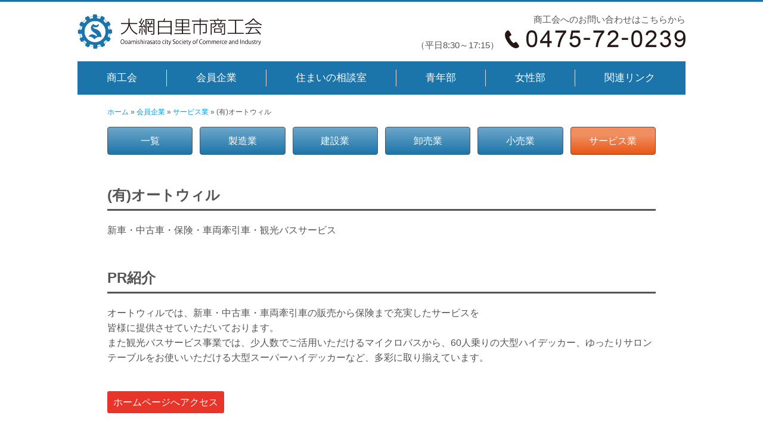

--- FILE ---
content_type: text/html; charset=UTF-8
request_url: https://www.ooami.jp/member/%EF%BC%88%E6%9C%89%EF%BC%89%E3%82%AA%E3%83%BC%E3%83%88%E3%82%A6%E3%82%A3%E3%83%AB/
body_size: 9088
content:
<!DOCTYPE html>
<!--[if lt IE 7]> <html class="ie6" lang="ja"> <![endif]-->
<!--[if IE 7]> <html class="i7" lang="ja"> <![endif]-->
<!--[if IE 8]> <html class="ie" lang="ja"> <![endif]-->
<!--[if gt IE 8]> <html lang="ja"> <![endif]-->
<html lang="ja">
<head>
<meta charset="UTF-8">
<meta name="viewport" content="width=device-width, maximum-scale=1, user-scalable=yes">
<meta name="format-detection" content="telephone=no">
<title>(有)オートウィル - 大網白里市商工会｜千葉県大網白里市</title>
<link rel="stylesheet" href="https://www.ooami.jp/wp/wp-content/themes/ooami/style.css?1763342499" media="all">
<link rel="stylesheet" href="https://www.ooami.jp/wp/wp-content/themes/ooami/css/font-awesome.css" media="all">
<link href="//netdna.bootstrapcdn.com/font-awesome/4.0.3/css/font-awesome.min.css" rel="stylesheet">
<link rel="alternate" type="application/rss+xml" title="大網白里市商工会｜千葉県大網白里市 RSS Feed" href="https://www.ooami.jp/feed/">
<link rel="stylesheet" type="text/css" href="//cdnjs.cloudflare.com/ajax/libs/Swiper/4.4.2/css/swiper.min.css">
<!--[if lt IE 9]>
<script src="http://css3-mediaqueries-js.googlecode.com/svn/trunk/css3-mediaqueries.js"></script>
<script src="https://www.ooami.jp/wp/wp-content/themes/ooami/js/html5shiv.js"></script>
<![endif]-->
<meta name='robots' content='index, follow, max-image-preview:large, max-snippet:-1, max-video-preview:-1' />

	<!-- This site is optimized with the Yoast SEO plugin v23.8 - https://yoast.com/wordpress/plugins/seo/ -->
	<link rel="canonical" href="https://www.ooami.jp/member/（有）オートウィル/" />
	<meta property="og:locale" content="ja_JP" />
	<meta property="og:type" content="article" />
	<meta property="og:title" content="(有)オートウィル - 大網白里市商工会｜千葉県大網白里市" />
	<meta property="og:url" content="https://www.ooami.jp/member/（有）オートウィル/" />
	<meta property="og:site_name" content="大網白里市商工会｜千葉県大網白里市" />
	<meta property="article:modified_time" content="2019-03-05T09:06:53+00:00" />
	<meta property="og:image" content="https://www.ooami.jp/wp/wp-content/uploads/2019/03/kv.jpg" />
	<meta property="og:image:width" content="5182" />
	<meta property="og:image:height" content="1486" />
	<meta property="og:image:type" content="image/jpeg" />
	<meta name="twitter:card" content="summary_large_image" />
	<script type="application/ld+json" class="yoast-schema-graph">{"@context":"https://schema.org","@graph":[{"@type":"WebPage","@id":"https://www.ooami.jp/member/%ef%bc%88%e6%9c%89%ef%bc%89%e3%82%aa%e3%83%bc%e3%83%88%e3%82%a6%e3%82%a3%e3%83%ab/","url":"https://www.ooami.jp/member/%ef%bc%88%e6%9c%89%ef%bc%89%e3%82%aa%e3%83%bc%e3%83%88%e3%82%a6%e3%82%a3%e3%83%ab/","name":"(有)オートウィル - 大網白里市商工会｜千葉県大網白里市","isPartOf":{"@id":"https://www.ooami.jp/#website"},"datePublished":"2019-03-03T21:36:45+00:00","dateModified":"2019-03-05T09:06:53+00:00","breadcrumb":{"@id":"https://www.ooami.jp/member/%ef%bc%88%e6%9c%89%ef%bc%89%e3%82%aa%e3%83%bc%e3%83%88%e3%82%a6%e3%82%a3%e3%83%ab/#breadcrumb"},"inLanguage":"ja","potentialAction":[{"@type":"ReadAction","target":["https://www.ooami.jp/member/%ef%bc%88%e6%9c%89%ef%bc%89%e3%82%aa%e3%83%bc%e3%83%88%e3%82%a6%e3%82%a3%e3%83%ab/"]}]},{"@type":"BreadcrumbList","@id":"https://www.ooami.jp/member/%ef%bc%88%e6%9c%89%ef%bc%89%e3%82%aa%e3%83%bc%e3%83%88%e3%82%a6%e3%82%a3%e3%83%ab/#breadcrumb","itemListElement":[{"@type":"ListItem","position":1,"name":"ホーム","item":"https://www.ooami.jp/"},{"@type":"ListItem","position":2,"name":"会員企業","item":"https://www.ooami.jp/member/"},{"@type":"ListItem","position":3,"name":"サービス業","item":"https://www.ooami.jp/members/service/"},{"@type":"ListItem","position":4,"name":"(有)オートウィル"}]},{"@type":"WebSite","@id":"https://www.ooami.jp/#website","url":"https://www.ooami.jp/","name":"大網白里市商工会｜千葉県大網白里市","description":"千葉県大網白里市の商工会です。原則、大網白里市内で引き続き6ヶ月以上、事務所･店舗・工場などを有する事業者であれば、規模の大小にかかわらず、誰でも加入することができます。もちろん、個人事業者でも自宅兼事務所のＳＯＨＯの方でもＯＫですし、農林水産業を営む方でも、収穫物を店舗などで販売している方なら、加入することができます。","potentialAction":[{"@type":"SearchAction","target":{"@type":"EntryPoint","urlTemplate":"https://www.ooami.jp/?s={search_term_string}"},"query-input":{"@type":"PropertyValueSpecification","valueRequired":true,"valueName":"search_term_string"}}],"inLanguage":"ja"}]}</script>
	<!-- / Yoast SEO plugin. -->


<script type="text/javascript">
/* <![CDATA[ */
window._wpemojiSettings = {"baseUrl":"https:\/\/s.w.org\/images\/core\/emoji\/15.0.3\/72x72\/","ext":".png","svgUrl":"https:\/\/s.w.org\/images\/core\/emoji\/15.0.3\/svg\/","svgExt":".svg","source":{"concatemoji":"https:\/\/www.ooami.jp\/wp\/wp-includes\/js\/wp-emoji-release.min.js?ver=6.6.4"}};
/*! This file is auto-generated */
!function(i,n){var o,s,e;function c(e){try{var t={supportTests:e,timestamp:(new Date).valueOf()};sessionStorage.setItem(o,JSON.stringify(t))}catch(e){}}function p(e,t,n){e.clearRect(0,0,e.canvas.width,e.canvas.height),e.fillText(t,0,0);var t=new Uint32Array(e.getImageData(0,0,e.canvas.width,e.canvas.height).data),r=(e.clearRect(0,0,e.canvas.width,e.canvas.height),e.fillText(n,0,0),new Uint32Array(e.getImageData(0,0,e.canvas.width,e.canvas.height).data));return t.every(function(e,t){return e===r[t]})}function u(e,t,n){switch(t){case"flag":return n(e,"\ud83c\udff3\ufe0f\u200d\u26a7\ufe0f","\ud83c\udff3\ufe0f\u200b\u26a7\ufe0f")?!1:!n(e,"\ud83c\uddfa\ud83c\uddf3","\ud83c\uddfa\u200b\ud83c\uddf3")&&!n(e,"\ud83c\udff4\udb40\udc67\udb40\udc62\udb40\udc65\udb40\udc6e\udb40\udc67\udb40\udc7f","\ud83c\udff4\u200b\udb40\udc67\u200b\udb40\udc62\u200b\udb40\udc65\u200b\udb40\udc6e\u200b\udb40\udc67\u200b\udb40\udc7f");case"emoji":return!n(e,"\ud83d\udc26\u200d\u2b1b","\ud83d\udc26\u200b\u2b1b")}return!1}function f(e,t,n){var r="undefined"!=typeof WorkerGlobalScope&&self instanceof WorkerGlobalScope?new OffscreenCanvas(300,150):i.createElement("canvas"),a=r.getContext("2d",{willReadFrequently:!0}),o=(a.textBaseline="top",a.font="600 32px Arial",{});return e.forEach(function(e){o[e]=t(a,e,n)}),o}function t(e){var t=i.createElement("script");t.src=e,t.defer=!0,i.head.appendChild(t)}"undefined"!=typeof Promise&&(o="wpEmojiSettingsSupports",s=["flag","emoji"],n.supports={everything:!0,everythingExceptFlag:!0},e=new Promise(function(e){i.addEventListener("DOMContentLoaded",e,{once:!0})}),new Promise(function(t){var n=function(){try{var e=JSON.parse(sessionStorage.getItem(o));if("object"==typeof e&&"number"==typeof e.timestamp&&(new Date).valueOf()<e.timestamp+604800&&"object"==typeof e.supportTests)return e.supportTests}catch(e){}return null}();if(!n){if("undefined"!=typeof Worker&&"undefined"!=typeof OffscreenCanvas&&"undefined"!=typeof URL&&URL.createObjectURL&&"undefined"!=typeof Blob)try{var e="postMessage("+f.toString()+"("+[JSON.stringify(s),u.toString(),p.toString()].join(",")+"));",r=new Blob([e],{type:"text/javascript"}),a=new Worker(URL.createObjectURL(r),{name:"wpTestEmojiSupports"});return void(a.onmessage=function(e){c(n=e.data),a.terminate(),t(n)})}catch(e){}c(n=f(s,u,p))}t(n)}).then(function(e){for(var t in e)n.supports[t]=e[t],n.supports.everything=n.supports.everything&&n.supports[t],"flag"!==t&&(n.supports.everythingExceptFlag=n.supports.everythingExceptFlag&&n.supports[t]);n.supports.everythingExceptFlag=n.supports.everythingExceptFlag&&!n.supports.flag,n.DOMReady=!1,n.readyCallback=function(){n.DOMReady=!0}}).then(function(){return e}).then(function(){var e;n.supports.everything||(n.readyCallback(),(e=n.source||{}).concatemoji?t(e.concatemoji):e.wpemoji&&e.twemoji&&(t(e.twemoji),t(e.wpemoji)))}))}((window,document),window._wpemojiSettings);
/* ]]> */
</script>
<link rel='stylesheet' id='sbi_styles-css' href='https://www.ooami.jp/wp/wp-content/plugins/instagram-feed/css/sbi-styles.min.css?ver=6.6.0' type='text/css' media='all' />
<style id='wp-emoji-styles-inline-css' type='text/css'>

	img.wp-smiley, img.emoji {
		display: inline !important;
		border: none !important;
		box-shadow: none !important;
		height: 1em !important;
		width: 1em !important;
		margin: 0 0.07em !important;
		vertical-align: -0.1em !important;
		background: none !important;
		padding: 0 !important;
	}
</style>
<link rel='stylesheet' id='wp-block-library-css' href='https://www.ooami.jp/wp/wp-includes/css/dist/block-library/style.min.css?ver=6.6.4' type='text/css' media='all' />
<style id='classic-theme-styles-inline-css' type='text/css'>
/*! This file is auto-generated */
.wp-block-button__link{color:#fff;background-color:#32373c;border-radius:9999px;box-shadow:none;text-decoration:none;padding:calc(.667em + 2px) calc(1.333em + 2px);font-size:1.125em}.wp-block-file__button{background:#32373c;color:#fff;text-decoration:none}
</style>
<style id='global-styles-inline-css' type='text/css'>
:root{--wp--preset--aspect-ratio--square: 1;--wp--preset--aspect-ratio--4-3: 4/3;--wp--preset--aspect-ratio--3-4: 3/4;--wp--preset--aspect-ratio--3-2: 3/2;--wp--preset--aspect-ratio--2-3: 2/3;--wp--preset--aspect-ratio--16-9: 16/9;--wp--preset--aspect-ratio--9-16: 9/16;--wp--preset--color--black: #000000;--wp--preset--color--cyan-bluish-gray: #abb8c3;--wp--preset--color--white: #ffffff;--wp--preset--color--pale-pink: #f78da7;--wp--preset--color--vivid-red: #cf2e2e;--wp--preset--color--luminous-vivid-orange: #ff6900;--wp--preset--color--luminous-vivid-amber: #fcb900;--wp--preset--color--light-green-cyan: #7bdcb5;--wp--preset--color--vivid-green-cyan: #00d084;--wp--preset--color--pale-cyan-blue: #8ed1fc;--wp--preset--color--vivid-cyan-blue: #0693e3;--wp--preset--color--vivid-purple: #9b51e0;--wp--preset--gradient--vivid-cyan-blue-to-vivid-purple: linear-gradient(135deg,rgba(6,147,227,1) 0%,rgb(155,81,224) 100%);--wp--preset--gradient--light-green-cyan-to-vivid-green-cyan: linear-gradient(135deg,rgb(122,220,180) 0%,rgb(0,208,130) 100%);--wp--preset--gradient--luminous-vivid-amber-to-luminous-vivid-orange: linear-gradient(135deg,rgba(252,185,0,1) 0%,rgba(255,105,0,1) 100%);--wp--preset--gradient--luminous-vivid-orange-to-vivid-red: linear-gradient(135deg,rgba(255,105,0,1) 0%,rgb(207,46,46) 100%);--wp--preset--gradient--very-light-gray-to-cyan-bluish-gray: linear-gradient(135deg,rgb(238,238,238) 0%,rgb(169,184,195) 100%);--wp--preset--gradient--cool-to-warm-spectrum: linear-gradient(135deg,rgb(74,234,220) 0%,rgb(151,120,209) 20%,rgb(207,42,186) 40%,rgb(238,44,130) 60%,rgb(251,105,98) 80%,rgb(254,248,76) 100%);--wp--preset--gradient--blush-light-purple: linear-gradient(135deg,rgb(255,206,236) 0%,rgb(152,150,240) 100%);--wp--preset--gradient--blush-bordeaux: linear-gradient(135deg,rgb(254,205,165) 0%,rgb(254,45,45) 50%,rgb(107,0,62) 100%);--wp--preset--gradient--luminous-dusk: linear-gradient(135deg,rgb(255,203,112) 0%,rgb(199,81,192) 50%,rgb(65,88,208) 100%);--wp--preset--gradient--pale-ocean: linear-gradient(135deg,rgb(255,245,203) 0%,rgb(182,227,212) 50%,rgb(51,167,181) 100%);--wp--preset--gradient--electric-grass: linear-gradient(135deg,rgb(202,248,128) 0%,rgb(113,206,126) 100%);--wp--preset--gradient--midnight: linear-gradient(135deg,rgb(2,3,129) 0%,rgb(40,116,252) 100%);--wp--preset--font-size--small: 13px;--wp--preset--font-size--medium: 20px;--wp--preset--font-size--large: 36px;--wp--preset--font-size--x-large: 42px;--wp--preset--spacing--20: 0.44rem;--wp--preset--spacing--30: 0.67rem;--wp--preset--spacing--40: 1rem;--wp--preset--spacing--50: 1.5rem;--wp--preset--spacing--60: 2.25rem;--wp--preset--spacing--70: 3.38rem;--wp--preset--spacing--80: 5.06rem;--wp--preset--shadow--natural: 6px 6px 9px rgba(0, 0, 0, 0.2);--wp--preset--shadow--deep: 12px 12px 50px rgba(0, 0, 0, 0.4);--wp--preset--shadow--sharp: 6px 6px 0px rgba(0, 0, 0, 0.2);--wp--preset--shadow--outlined: 6px 6px 0px -3px rgba(255, 255, 255, 1), 6px 6px rgba(0, 0, 0, 1);--wp--preset--shadow--crisp: 6px 6px 0px rgba(0, 0, 0, 1);}:where(.is-layout-flex){gap: 0.5em;}:where(.is-layout-grid){gap: 0.5em;}body .is-layout-flex{display: flex;}.is-layout-flex{flex-wrap: wrap;align-items: center;}.is-layout-flex > :is(*, div){margin: 0;}body .is-layout-grid{display: grid;}.is-layout-grid > :is(*, div){margin: 0;}:where(.wp-block-columns.is-layout-flex){gap: 2em;}:where(.wp-block-columns.is-layout-grid){gap: 2em;}:where(.wp-block-post-template.is-layout-flex){gap: 1.25em;}:where(.wp-block-post-template.is-layout-grid){gap: 1.25em;}.has-black-color{color: var(--wp--preset--color--black) !important;}.has-cyan-bluish-gray-color{color: var(--wp--preset--color--cyan-bluish-gray) !important;}.has-white-color{color: var(--wp--preset--color--white) !important;}.has-pale-pink-color{color: var(--wp--preset--color--pale-pink) !important;}.has-vivid-red-color{color: var(--wp--preset--color--vivid-red) !important;}.has-luminous-vivid-orange-color{color: var(--wp--preset--color--luminous-vivid-orange) !important;}.has-luminous-vivid-amber-color{color: var(--wp--preset--color--luminous-vivid-amber) !important;}.has-light-green-cyan-color{color: var(--wp--preset--color--light-green-cyan) !important;}.has-vivid-green-cyan-color{color: var(--wp--preset--color--vivid-green-cyan) !important;}.has-pale-cyan-blue-color{color: var(--wp--preset--color--pale-cyan-blue) !important;}.has-vivid-cyan-blue-color{color: var(--wp--preset--color--vivid-cyan-blue) !important;}.has-vivid-purple-color{color: var(--wp--preset--color--vivid-purple) !important;}.has-black-background-color{background-color: var(--wp--preset--color--black) !important;}.has-cyan-bluish-gray-background-color{background-color: var(--wp--preset--color--cyan-bluish-gray) !important;}.has-white-background-color{background-color: var(--wp--preset--color--white) !important;}.has-pale-pink-background-color{background-color: var(--wp--preset--color--pale-pink) !important;}.has-vivid-red-background-color{background-color: var(--wp--preset--color--vivid-red) !important;}.has-luminous-vivid-orange-background-color{background-color: var(--wp--preset--color--luminous-vivid-orange) !important;}.has-luminous-vivid-amber-background-color{background-color: var(--wp--preset--color--luminous-vivid-amber) !important;}.has-light-green-cyan-background-color{background-color: var(--wp--preset--color--light-green-cyan) !important;}.has-vivid-green-cyan-background-color{background-color: var(--wp--preset--color--vivid-green-cyan) !important;}.has-pale-cyan-blue-background-color{background-color: var(--wp--preset--color--pale-cyan-blue) !important;}.has-vivid-cyan-blue-background-color{background-color: var(--wp--preset--color--vivid-cyan-blue) !important;}.has-vivid-purple-background-color{background-color: var(--wp--preset--color--vivid-purple) !important;}.has-black-border-color{border-color: var(--wp--preset--color--black) !important;}.has-cyan-bluish-gray-border-color{border-color: var(--wp--preset--color--cyan-bluish-gray) !important;}.has-white-border-color{border-color: var(--wp--preset--color--white) !important;}.has-pale-pink-border-color{border-color: var(--wp--preset--color--pale-pink) !important;}.has-vivid-red-border-color{border-color: var(--wp--preset--color--vivid-red) !important;}.has-luminous-vivid-orange-border-color{border-color: var(--wp--preset--color--luminous-vivid-orange) !important;}.has-luminous-vivid-amber-border-color{border-color: var(--wp--preset--color--luminous-vivid-amber) !important;}.has-light-green-cyan-border-color{border-color: var(--wp--preset--color--light-green-cyan) !important;}.has-vivid-green-cyan-border-color{border-color: var(--wp--preset--color--vivid-green-cyan) !important;}.has-pale-cyan-blue-border-color{border-color: var(--wp--preset--color--pale-cyan-blue) !important;}.has-vivid-cyan-blue-border-color{border-color: var(--wp--preset--color--vivid-cyan-blue) !important;}.has-vivid-purple-border-color{border-color: var(--wp--preset--color--vivid-purple) !important;}.has-vivid-cyan-blue-to-vivid-purple-gradient-background{background: var(--wp--preset--gradient--vivid-cyan-blue-to-vivid-purple) !important;}.has-light-green-cyan-to-vivid-green-cyan-gradient-background{background: var(--wp--preset--gradient--light-green-cyan-to-vivid-green-cyan) !important;}.has-luminous-vivid-amber-to-luminous-vivid-orange-gradient-background{background: var(--wp--preset--gradient--luminous-vivid-amber-to-luminous-vivid-orange) !important;}.has-luminous-vivid-orange-to-vivid-red-gradient-background{background: var(--wp--preset--gradient--luminous-vivid-orange-to-vivid-red) !important;}.has-very-light-gray-to-cyan-bluish-gray-gradient-background{background: var(--wp--preset--gradient--very-light-gray-to-cyan-bluish-gray) !important;}.has-cool-to-warm-spectrum-gradient-background{background: var(--wp--preset--gradient--cool-to-warm-spectrum) !important;}.has-blush-light-purple-gradient-background{background: var(--wp--preset--gradient--blush-light-purple) !important;}.has-blush-bordeaux-gradient-background{background: var(--wp--preset--gradient--blush-bordeaux) !important;}.has-luminous-dusk-gradient-background{background: var(--wp--preset--gradient--luminous-dusk) !important;}.has-pale-ocean-gradient-background{background: var(--wp--preset--gradient--pale-ocean) !important;}.has-electric-grass-gradient-background{background: var(--wp--preset--gradient--electric-grass) !important;}.has-midnight-gradient-background{background: var(--wp--preset--gradient--midnight) !important;}.has-small-font-size{font-size: var(--wp--preset--font-size--small) !important;}.has-medium-font-size{font-size: var(--wp--preset--font-size--medium) !important;}.has-large-font-size{font-size: var(--wp--preset--font-size--large) !important;}.has-x-large-font-size{font-size: var(--wp--preset--font-size--x-large) !important;}
:where(.wp-block-post-template.is-layout-flex){gap: 1.25em;}:where(.wp-block-post-template.is-layout-grid){gap: 1.25em;}
:where(.wp-block-columns.is-layout-flex){gap: 2em;}:where(.wp-block-columns.is-layout-grid){gap: 2em;}
:root :where(.wp-block-pullquote){font-size: 1.5em;line-height: 1.6;}
</style>
<link rel="https://api.w.org/" href="https://www.ooami.jp/wp-json/" /><link rel="alternate" title="oEmbed (JSON)" type="application/json+oembed" href="https://www.ooami.jp/wp-json/oembed/1.0/embed?url=https%3A%2F%2Fwww.ooami.jp%2Fmember%2F%25ef%25bc%2588%25e6%259c%2589%25ef%25bc%2589%25e3%2582%25aa%25e3%2583%25bc%25e3%2583%2588%25e3%2582%25a6%25e3%2582%25a3%25e3%2583%25ab%2F" />
<link rel="alternate" title="oEmbed (XML)" type="text/xml+oembed" href="https://www.ooami.jp/wp-json/oembed/1.0/embed?url=https%3A%2F%2Fwww.ooami.jp%2Fmember%2F%25ef%25bc%2588%25e6%259c%2589%25ef%25bc%2589%25e3%2582%25aa%25e3%2583%25bc%25e3%2583%2588%25e3%2582%25a6%25e3%2582%25a3%25e3%2583%25ab%2F&#038;format=xml" />
<!--[if lte IE 8]><script src="http://html5shiv.googlecode.com/svn/trunk/html5.js"></script><![endif]-->
<!-- Global site tag (gtag.js) - Google Analytics -->
<script async src="https://www.googletagmanager.com/gtag/js?id=UA-136016784-1"></script>
<script>
  window.dataLayer = window.dataLayer || [];
  function gtag(){dataLayer.push(arguments);}
  gtag('js', new Date());

  gtag('config', 'UA-136016784-1');
</script>
<!-- Google tag (gtag.js) -->
<script async src="https://www.googletagmanager.com/gtag/js?id=G-PSTEZDJV8G"></script>
<script>
  window.dataLayer = window.dataLayer || [];
  function gtag(){dataLayer.push(arguments);}
  gtag('js', new Date());

  gtag('config', 'G-PSTEZDJV8G');
</script>
<script async src="https://platform.twitter.com/widgets.js" charset="utf-8"></script>
<meta name="google-site-verification" content="Rd6-MDUIRTFpK9AFtGe5Ih_CD8GGuCn_pyA1dsBfYvY" />
</head>
<body>
<header id="header">
    <div id="header-inner">
      <div><a id="logo" href="https://www.ooami.jp/" rel="home"><label class="hbutton" for="Panel1"><span>≡ MENU</span></label></a></div>
      <div id="tel">
        <p>商工会へのお問い合わせはこちらから</p>
        <p>（平日8:30～17:15）<a class="telephone" href="tel:0475 72 0239" onclick="ga('send','event','click','tel-tap');"><img src="https://www.ooami.jp/wp/wp-content/themes/ooami/images/tel.png" alt=""></a></p></div>
    </div>
      <nav id="gnavi">
        <ul id="gnavi-inner">
        <li><a href="https://www.ooami.jp/outline/">商工会</a>
          <ul>
              <li><a href="https://www.ooami.jp/outline/">商工会とは</a></li>
              <li><a href="https://www.ooami.jp/outline/#001">経営相談・支援</a></li>
              <li><a href="https://www.ooami.jp/outline/#002">金融相談・斡旋</a></li>
              <li><a href="https://www.ooami.jp/outline/#003">経理指導</a></li>
              <li><a href="https://www.ooami.jp/outline/#004">労務相談</a></li>
              <li><a href="https://www.ooami.jp/outline/#005">各種共済</a></li>
          </ul>
        </li>
        <li><a href="https://www.ooami.jp/member/">会員企業</a>
          <ul>
              <li><a href="https://www.ooami.jp/members/manufacture/">製造業</a></li>
              <li><a href="https://www.ooami.jp/members/construction/">建設業</a></li>
              <li><a href="https://www.ooami.jp/members/wholesale/">卸売業</a></li>
              <li><a href="https://www.ooami.jp/members/retail/">小売業</a></li>
              <li><a href="https://www.ooami.jp/members/service/">サービス業</a></li>
          </ul>
        </li>
        <li><a href="http://www.ooami.jp/jyutaku/card.cgi" target="_blank">住まいの相談室</a></li>
        <li><a href="http://ooami.jp/seinen/" target="_blank">青年部</a></li>
      <li><a href="https://www.ooami.jp/woman/">女性部</a></li>
        <li><a href="https://www.ooami.jp/link/">関連リンク</a></li>
        </ul>
      </nav>
</header>
<div class="acmenu"><!--スマートフォン用アコーディオンメニュー-->
          <input type="checkbox" value="" id="Panel1" class="on-off">
          <ul>
        <li><i class="fa fa-angle-right"></i><a href="https://www.ooami.jp/outline/">商工会</a></li>
              <li class="indent"><i class="fa fa-angle-right"></i><a href="https://www.ooami.jp/outline/">商工会とは</a></li>
              <li class="indent"><i class="fa fa-angle-right"></i><a href="https://www.ooami.jp/outline/#001">経営相談・支援</a></li>
              <li class="indent"><i class="fa fa-angle-right"></i><a href="https://www.ooami.jp/outline/#002">金融相談・斡旋</a></li>
              <li class="indent"><i class="fa fa-angle-right"></i><a href="https://www.ooami.jp/outline/#003">経理指導</a></li>
              <li class="indent"><i class="fa fa-angle-right"></i><a href="https://www.ooami.jp/outline/#004">労務相談</a></li>
              <li class="indent"><i class="fa fa-angle-right"></i><a href="https://www.ooami.jp/outline/#005">各種共済</a></li>
        <li><i class="fa fa-angle-right"></i><a href="https://www.ooami.jp/member/">会員企業</a></li>
              <li class="indent"><i class="fa fa-angle-right"></i><a href="https://www.ooami.jp/members/manufacture/">製造業</a></li>
              <li class="indent"><i class="fa fa-angle-right"></i><a href="https://www.ooami.jp/members/construction/">建設業</a></li>
              <li class="indent"><i class="fa fa-angle-right"></i><a href="https://www.ooami.jp/members/wholesale/">卸売業</a></li>
              <li class="indent"><i class="fa fa-angle-right"></i><a href="https://www.ooami.jp/members/retail/">小売業</a></li>
              <li class="indent"><i class="fa fa-angle-right"></i><a href="https://www.ooami.jp/members/service/">サービス業</a></li>
        <li><i class="fa fa-angle-right"></i><a href="http://www.ooami.jp/jyutaku/card.cgi" target="_blank">住まいの相談室</a></li>
        <li><i class="fa fa-angle-right"></i><a href="http://ooami.jp/seinen/" target="_blank">青年部</a></li>
        <li><i class="fa fa-angle-right"></i><a href="https://www.ooami.jp/woman/">女性部</a></li>
        <li><i class="fa fa-angle-right"></i><a href="https://www.ooami.jp/link/">関連リンク</a></li>
          </ul>
  </div><!--/#acmenu-->

<div id="contents" class="clearfix contents_inner">
  <div id="member" class="clearfix">
<div class="breadcrumbs"><span><span><a href="https://www.ooami.jp/">ホーム</a></span> » <span><a href="https://www.ooami.jp/member/">会員企業</a></span> » <span><a href="https://www.ooami.jp/members/service/">サービス業</a></span> » <span class="breadcrumb_last" aria-current="page">(有)オートウィル</span></span></div><ul class="member_cat">
  <li ><a href="https://www.ooami.jp/member/">一覧</a></li>
  <li ><a href="https://www.ooami.jp/members/manufacture/">製造業</a></li>
  <li ><a href="https://www.ooami.jp/members/construction/">建設業</a></li>
  <li ><a href="https://www.ooami.jp/members/wholesale/">卸売業</a></li>
  <li ><a href="https://www.ooami.jp/members/retail/">小売業</a></li>
  <li class="active"><a href="https://www.ooami.jp/members/service/">サービス業</a></li>
</ul>

<h1 class="section">(有)オートウィル</h1>

  
  <section class="member desc">
  <p>新車・中古車・保険・車両牽引車・観光バスサービス</p>
</section>
<section class="member pr">
  <div class="section">PR紹介</div><p>オートウィルでは、新車・中古車・車両牽引車の販売から保険まで充実したサービスを<br />
皆様に提供させていただいております。<br />
また観光バスサービス事業では、少人数でご活用いただけるマイクロバスから、60人乗りの大型ハイデッカー、ゆったりサロンテーブルをお使いいただける大型スーパーハイデッカーなど、多彩に取り揃えています。</p>
</section>
<section class="member hp">
  <a href="http://www.autowill.co.jp/" target="_blank">ホームページへアクセス</a></section>
<section class="member image">
  <div class="swiper-container">
    <ul class="swiper-wrapper">
                <li class="swiper-slide"><img src="https://www.ooami.jp/wp/wp-content/uploads/2019/03/bin1504241519300014.jpg"></li>
            </ul>
    <div class="swiper-arrow swiper-arrow-prev"><span class="arrow left-arrow-box"></span></div>
    <div class="swiper-arrow swiper-arrow-next"><span class="arrow right-arrow-box"></span></div>
  </div>
</section>
<section class="member access">
  <div class="section">アクセス</div>
  <p>住所：茂原市高田694-2</p>
  <p>TEL：0475-30-5611</p>
  <p></p>
  <p>Email：<a href="mailto:info@autowill.co.jp">info@autowill.co.jp</a></p>
  <p>定休日：水曜日</p>
  <p></p>

  <iframe src="https://www.google.com/maps/embed?pb=!1m18!1m12!1m3!1d3248.361398484559!2d140.31347051567604!3d35.49534098023805!2m3!1f0!2f0!3f0!3m2!1i1024!2i768!4f13.1!3m3!1m2!1s0x6022bf0646bd4ce3%3A0xb918964163e10261!2z44CSMjk5LTQxMTYg5Y2D6JGJ55yM6IyC5Y6f5biC6auY55Sw77yW77yZ77yU4oiS77yS!5e0!3m2!1sja!2sjp!4v1551648964726" width="600" height="450" frameborder="0" style="border:0" allowfullscreen></iframe></section>


<ul class="share_btn clearfix">
<li><a class="twitter_btn" href="http://twitter.com/share?text=(有)オートウィル&url=https://www.ooami.jp/member/%ef%bc%88%e6%9c%89%ef%bc%89%e3%82%aa%e3%83%bc%e3%83%88%e3%82%a6%e3%82%a3%e3%83%ab/" onclick="javascript:window.open(this.href, '', 'menubar=no,toolbar=no,resizable=yes,scrollbars=yes,height=300,width=600');return false;"><span class="fontawesome-twitter social_icon"></span>ツイート</a></li>
<li><a class="facebook_btn" href="http://www.facebook.com/sharer.php?u=https://www.ooami.jp/member/%ef%bc%88%e6%9c%89%ef%bc%89%e3%82%aa%e3%83%bc%e3%83%88%e3%82%a6%e3%82%a3%e3%83%ab/&amp;t=(有)オートウィル" onclick="javascript:window.open(this.href, '', 'menubar=no,toolbar=no,resizable=yes,scrollbars=yes,height=300,width=600');return false;"><span class="fontawesome-facebook social_icon"></span>シェア</a></li>
</ul>
</div><!-- /#member -->
</div><!-- /.contents_inner -->

<p id="page_top"><a href="#header">&and;</a></p>


<footer id="footer">
	<div id="bg_footer">
	<div id="footer-inner">
		<nav class="fnav clearfix">
			<ul>
				<li><a href="https://www.ooami.jp/">ホーム</a></li>
				<li><a href="https://www.ooami.jp/outline/">商工会とは</a></li>
				<li><a href="https://www.ooami.jp/outline/#001">経営相談・支援</a></li>
        <li><a href="https://www.ooami.jp/outline/#002">金融相談・斡旋</a></li>
				<li><a href="https://www.ooami.jp/outline/#003">経理指導</a></li>
				<li><a href="https://www.ooami.jp/outline/#004">労務相談</a></li>
				<li><a href="https://www.ooami.jp/outline/#005">各種共済</a></li>
				<li><a href="http://www.ooami.jp/jyutaku/card.cgi" target="_blank">住まいの相談室</a></li>
				<li><a href="http://ooami.jp/seinen/" target="_blank">青年部</a></li>
				<li><a href="https://www.ooami.jp/woman/">女性部</a></li>
				<li><a href="https://www.ooami.jp/link/">関連リンク</a></li>
				<li><a href="https://www.ooami.jp/member/">会員企業</a></li>
				<li><a href="https://www.ooami.jp/members/manufacture/">製造業</a></li>
				<li><a href="https://www.ooami.jp/members/construction/">建設業</a></li>
				<li><a href="https://www.ooami.jp/members/wholesale/">卸売業</a></li>
				<li><a href="https://www.ooami.jp/members/retail/">小売業</a></li>
				<li><a href="https://www.ooami.jp/members/service/">サービス業</a></li>
				<li><a href="https://www.instagram.com/oamisci/" target="_blank">インスタグラム</a></li>
				<li><a href="https://www.facebook.com/%E5%A4%A7%E7%B6%B2%E7%99%BD%E9%87%8C%E5%B8%82%E5%95%86%E5%B7%A5%E4%BC%9A-308675603240207/" target="_blank">フェイスブック</a></li>
				<li><a href="https://twitter.com/oamisci" target="_blank">ツイッター</a></li>
				<li><a href="https://www.ooami.jp/news/">最新情報</a></li>
				<li><a href="https://www.ooami.jp/access/">アクセス</a></li>
				<li><a href="https://www.ooami.jp/privacypolicy/">プライバシーポリシー</a></li>
			</ul>
		</nav>
	<!-- /#footer-inner --></div>
	</div>
	<div id="copy_box">
		<div id="copy_box_inner">
			<p id="copy">Copyright &copy;2019 Ooamishirasato city Society of Commerce and Industry All rights reserved.</p>
		</div>
	</div>
</footer>
<script src="//ajax.googleapis.com/ajax/libs/jquery/2.1.4/jquery.min.js"></script>
<script src="https://www.ooami.jp/wp/wp-content/themes/ooami/js/jquery.easing.compatibility.js"></script>
  <script src="//cdnjs.cloudflare.com/ajax/libs/Swiper/4.4.2/js/swiper.min.js"></script>
<script type="text/javascript">
$(function () {
  /*初期表示*/
  $('.ChangeElem_Panel').hide();
  $('.ChangeElem_Panel').eq(0).show();
  $('.ChangeElem_Btn').eq(0).addClass('is-active');
  /*クリックイベント*/
  $('.ChangeElem_Btn').each(function () {
    $(this).on('click', function () {
      var index = $('.ChangeElem_Btn').index(this);
      $('.ChangeElem_Btn').removeClass('is-active');
      $(this).addClass('is-active');
      $('.ChangeElem_Panel').hide();
      $('.ChangeElem_Panel').eq(index).show();
    });
  });
});
</script>

<!-- Social Button Scripts -->
<div id="fb-root"></div>
<script>(function(d, s, id) {
  var js, fjs = d.getElementsByTagName(s)[0];
  if (d.getElementById(id)) return;
  js = d.createElement(s); js.id = id;
  js.async = true;
  js.src = "//connect.facebook.net/ja_JP/sdk.js#xfbml=1&version=v2.6&appId=381575385973524";
  fjs.parentNode.insertBefore(js, fjs);
}(document, 'script', 'facebook-jssdk'));</script>
<script>!function(d,s,id){var js,fjs=d.getElementsByTagName(s)[0],p=/^http:/.test(d.location)?'http':'https';if(!d.getElementById(id)){js=d.createElement(s);js.id=id;js.src=p+'://platform.twitter.com/widgets.js';fjs.parentNode.insertBefore(js,fjs);}}(document, 'script', 'twitter-wjs');</script>
<!-- /Social Button Scripts -->
<!-- Instagram Feed JS -->
<script type="text/javascript">
var sbiajaxurl = "https://www.ooami.jp/wp/wp-admin/admin-ajax.php";
</script>
<script>
jQuery(function ($) {
  var topBtn = $('#page_top');
  topBtn.hide();
  //スクロールが800に達したらボタン表示
  $(window).scroll(function () {
    if ($(this).scrollTop() > 200) {
      topBtn.fadeIn();
    } else {
      topBtn.fadeOut();
    }
  });
  //スクロールしてトップ
    topBtn.click(function () {
    $('body,html').animate({
      scrollTop: 0
    }, 200);
    return false;
    });
});
</script>
<script>
/* ヘッダースライダー */
function member_slider_swiper() {
  var elem = document.querySelector('#member .swiper-container');
  var ww = window.innerWidth;
  var ranking_slider;
  if(elem) {
    member_slider = new Swiper(elem, {
      navigation: {
        nextEl: '#member .swiper-arrow-next',
        prevEl: '#member .swiper-arrow-prev',
      },
      autoplay: {
        delay: 5000,
      },
      loop: true,
      spaceBetween: 10,
      slidesPerView: 'auto',
      centeredSlides: true,
    });
  }
}
window.addEventListener('load', member_slider_swiper);
</script>
</body>
</html>


--- FILE ---
content_type: text/css
request_url: https://www.ooami.jp/wp/wp-content/themes/ooami/style.css?1763342499
body_size: 9722
content:
@charset "UTF-8";

/* init.css */
body, form, fieldset,h1, h2, h3, h4, h5, h6,blockquote, ul, ol, dl, dd, p{margin:0;padding:0;}ul li{list-style:none;}fieldset{border:0;}input, textarea{font-size:1em;}input, select{vertical-align:middle;}input[type="checkbox"],input[type="radio"]{vertical-align:baseline;}address,caption,cite,code,dfn,em,th,var{font-style:normal;font-weight:normal;}table{border-collapse:collapse;border-spacing:0;}table th,table td{margin:0;padding:0;text-align:left;}html{}img{border:0;vertical-align:baseline;}h1, h2, h3, h4, h5, h6{font-size:1em;text-align:left;font-weight:normal;}

/* lib.css */
.f6 { font-size:6px; }.f7 { font-size:7px; }.f8 { font-size:8px; }.f9 { font-size:9px; }.f10 { font-size:10px; }.f11 { font-size:11px; }.f12 { font-size:12px; }.f13 { font-size:13px; }.f14 { font-size:14px; }.f15 { font-size:15px; }.f16 { font-size:16px; }.f17 { font-size:17px; }.f18 { font-size:18px; }.f19 { font-size:19px; }.f20 { font-size:20px; }.f21 { font-size:21px; }.f22 { font-size:22px; }.f23 { font-size:23px; }.f24 { font-size:24px; }.f25 { font-size:25px; }.f26 { font-size:26px; }.f27 { font-size:27px; }.f28 { font-size:28px; }.f29 { font-size:29px; }.f30 { font-size:30px; }.f31 { font-size:31px; }.f32 { font-size:32px; }.f33 { font-size:33px; }.f34 { font-size:34px; }.f35 { font-size:35px; }.f36 { font-size:36px; }.f37 { font-size:37px; }.f38 { font-size:38px; }.f39 { font-size:39px; }.f40 { font-size:40px; }.f41 { font-size:41px; }.f42 { font-size:42px; }.f43 { font-size:43px; }.f44 { font-size:44px; }.f45 { font-size:45px; }.f46 { font-size:46px; }.f47 { font-size:47px; }.f48 { font-size:48px; }.f49 { font-size:49px; }.f50 { font-size:50px; }.f51 { font-size:51px; }.f52 { font-size:52px; }.f53 { font-size:53px; }.f54 { font-size:54px; }.f55 { font-size:55px; }.f56 { font-size:56px; }.f57 { font-size:57px; }.f58 { font-size:58px; }.f59 { font-size:59px; }.f60 { font-size:60px; }.f61 { font-size:61px; }.f62 { font-size:62px; }.f63 { font-size:63px; }.f64 { font-size:64px; }.f65 { font-size:65px; }.f66 { font-size:66px; }.f67 { font-size:67px; }.f68 { font-size:68px; }.f69 { font-size:69px; }.f70 { font-size:70px; }.f71 { font-size:71px; }.f72 { font-size:72px; }.f73 { font-size:73px; }.f74 { font-size:74px; }.f75 { font-size:75px; }.f76 { font-size:76px; }.f77 { font-size:77px; }.f78 { font-size:78px; }.f79 { font-size:79px; }.f80 { font-size:80px; }.f81 { font-size:81px; }.f82 { font-size:82px; }.f83 { font-size:83px; }.f84 { font-size:84px; }.f85 { font-size:85px; }.f86 { font-size:86px; }.f87 { font-size:87px; }.f88 { font-size:88px; }.f89 { font-size:89px; }.f90 { font-size:90px; }.f91 { font-size:91px; }.f92 { font-size:92px; }.f93 { font-size:93px; }.f94 { font-size:94px; }.f95 { font-size:95px; }.f96 { font-size:96px; }.f97 { font-size:97px; }.f98 { font-size:98px; }.f99 { font-size:99px; }.f100 { font-size:100px; }.lh10 { line-height:0.1; }.lh20 { line-height:0.2; }.lh30 { line-height:0.3; }.lh40 { line-height:0.4; }.lh50 { line-height:0.5; }.lh60 { line-height:0.6; }.lh70 { line-height:0.7; }.lh80 { line-height:0.8; }.lh90 { line-height:0.9; }.lh100 { line-height:1; }.lh110 { line-height:1.1; }.lh120 { line-height:1.2; }.lh130 { line-height:1.3; }.lh140 { line-height:1.4; }.lh150 { line-height:1.5; }.lh160 { line-height:1.6; }.lh170 { line-height:1.7; }.lh180 { line-height:1.8; }.lh190 { line-height:1.9; }.lh200 { line-height:2; }.lh210 { line-height:2.1; }.lh220 { line-height:2.2; }.lh230 { line-height:2.3; }.lh240 { line-height:2.4; }.lh250 { line-height:2.5; }.lh260 { line-height:2.6; }.lh270 { line-height:2.7; }.lh280 { line-height:2.8; }.lh290 { line-height:2.9; }.lh300 { line-height:3; }.b { font-weight:bold; }.normal { font-weight:normal; }.u { text-decoration:underline; }.s, .del { text-decoration:line-through; }.blink { text-decoration:blink; }.i { font-style:italic; }.clear {clear:both;overflow: hidden;zoom:1;}.al,.alignleft,.alignLeft {text-align:left;}.ac,.aligncenter,.alignCenter {text-align:center;}.ar,.alignright,.alignRight {text-align:right;}img.al,img.alignleft,img.alignLeft {float:left;margin-right:20px;margin-bottom:20px;}img.ar,img.alignright,img.alignRight {float:right;margin-left:20px;margin-bottom:20px;}.fl{float: left;}.fr{float: right;}.mr10{margin-right: 10px;}.mr15{margin-right: 15px;}.mr20{margin-right: 20px;}.mb5{margin-bottom: 5px;}.mb10{margin-bottom: 10px;}.mb20{margin-bottom: 20px;}.mb30{margin-bottom: 30px;}.mb40{margin-bottom: 40px;}.mb50{margin-bottom: 50px;}.pb{padding-bottom: 5px;}.pb10{padding-bottom: 10px;}.pb20{padding-bottom: 20px;}.pb30{padding-bottom: 30px;}.pb40{padding-bottom: 40px;}.pb50{padding-bottom: 50px;}.mt10{margin-top: 10px;}.mt20{margin-top: 20px;}.mt30{margin-top: 30px;}.mt40{margin-top: 40px;}.mt50{margin-top: 50px;}.pt10{padding-top: 10px;}.pt20{padding-top: 20px;}.pt30{padding-top: 30px;}.pt40{padding-top: 40px;}.pt50{padding-top: 50px;}.pt10{padding-top: 10px;}

@font-face{font-family:mplus-1p-regular;font-display:fallback;src:url("font/mplus-1p-regular.eot");}
@font-face{font-family:mplus-1p-regular;font-display:fallback;src:url("font/mplus-1p-regular.ttf") format("truetype")}


.clearfix:after {
  content: ".";
  display: block;
  clear: both;
  height: 0;
  visibility: hidden;
}

.clearfix {
  min-height: 1px;
}

* html .clearfix {
  height: 1px;
  /*\*//*/
  height: auto;
  overflow: hidden;
  /**/
}

.pc_left{
  float: left;
  margin-right: 20px;
  margin-bottom: 20px;
}
.pc_right{
  float: right;
  margin-left: 20px;
  margin-bottom: 20px;
}

.mincho{font-family:  "游明朝体", "YuMincho", "游明朝", "Yu Mincho", "ヒラギノ明朝 ProN W3", "Hiragino Mincho ProN W3", HiraMinProN-W3, "ヒラギノ明朝 ProN", "Hiragino Mincho ProN", "ヒラギノ明朝 Pro", "Hiragino Mincho Pro", "HGS明朝E", "ＭＳ Ｐ明朝", "MS PMincho",Georgia, serif;}


body{background-color:#fff;width:100%;min-width:1020px;font-family:"mplus-1p-regular","ヒラギノ角ゴ Pro W3", "Hiragino Kaku Gothic Pro","メイリオ", "Meiryo",  "Osaka", "游ゴシック", "Yu Gothic", YuGothic, Verdana, Arial, Helvetica, sans-serif;line-height:1.6;font-size:100%;font-size:16px;color:#555;-webkit-text-size-adjust:100%;text-align:left;}
a:hover img{opacity:0.7;filter:alpha(opacity=70);-ms-filter:"alpha(opacity=70)";-moz-opacity:0.7;-khtml-opacity:0.7;zoom:1;-webkit-transition:all 0.3s ease;-moz-transition:all 0.3s ease;-o-transition:all 0.3s ease;-ms-transition:all 0.3s ease;transition:all 0.3s ease;}
a{color:#009fe8;text-decoration:none;outline: none;}
a:active{border-color: transparent;}



section{margin:0 0 50px;}
strong{font-weight:bold;}
img.round{border:1px solid #dfdfdf;border-radius:5px;-webkit-border-radius:5px;-moz-border-radius:5px;behavior:url(pie.htc);position:relative;z-index:2;-webkit-box-shadow:0 5px 10px rgba(100, 100, 100, 0.4);-moz-box-shadow:0 5px 10px rgba(100, 100, 100, 0.4);box-shadow:0 5px 10px rgba(100, 100, 100, 0.4);}
#contents p,
#contents a{word-break:normal;margin-bottom:20px;}
#contents blockquote{display:block;margin:20px 40px;padding:20px;background-color:#f6f6f6;box-sizing:border-box;}
#contents blockquote .origin{text-align:right;font-size:12px;color:#888;margin-bottom:0;}
.ac,
.aligncenter{display:block;margin-right:auto;margin-left:auto;}
.border-gray{border:1px solid #e6e6e6;}
#header{width:100%;min-width:1020px;background-color:#fff;border-top: 3px solid #1b74aa;}
#header #header-inner{position:relative;width:1020px;height:100px;margin:0 auto;}
#header #header-inner #logo{position:absolute;top:20px;left:0;width:310px;height:60px;background:url('images/logo.png') no-repeat;
background-size: 310px 60px;}
#header #header-inner #tel{
  width: 505px;
  height:auto;
  color:#555;
  position:absolute;
  top:12px;right:0;
  font-size:15px;
  text-align:right;
  clear:both;
  overflow:hidden;
  zoom:1;
  line-height: 2.4;
}
#header #header-inner #tel .telephone img{
  width: 303px;
  height: 30px;
  margin:0;padding: 0 0 0 10px;
  display: inline-block;
}
#header #header-inner #tel span a{text-decoration: none;}

#logo a:hover img{opacity:1;}
#gnavi{
  background-color:#fff;
  color: #555;
  width:100%;height:56px;
  position:relative;z-index:1000;}
#gnavi #gnavi-inner{width:1020px;height:56px;color:#fff;margin:0 auto;clear:both;zoom:1;background-color: #1b74aa;}
#gnavi li{position:relative;text-align:center;line-height:28px;display:inline-block;float:left;width:auto;height:28px;border-left:1px solid #ddd;margin-top:14px;box-sizing:border-box;}
#gnavi li:first-child{border-left:0;width:auto;}
#gnavi li a{display:block;width:auto;height:auto;text-decoration:none;color:#fff;font-size:17px;font-weight:normal;padding: 0 49px;}
#gnavi li a:hover{-webkit-transition:all 0.3s ease;-moz-transition:all 0.3s ease;-o-transition:all 0.3s ease;-ms-transition:all 0.3s ease;transition:all 0.3s ease;}
#gnavi li:hover > a{}
#gnavi > li:hover > a{border-radius:3px 3px 0 0;}
#gnavi ul + li{position:relative;}
#gnavi ul li ul{list-style:none;position:absolute;top:42px;left:0;width:150%;height:auto;z-index:1000;}
#gnavi ul li ul li:first-child{border-left: 0;width: 100%;}
#gnavi ul li ul li{border-left: 0;visibility:hidden;overflow:hidden;width:100%;height:0;margin-top:0;display:block;-moz-transition:.2s;-webkit-transition:.2s;-o-transition:.2s;-ms-transition:.2s;transition:.2s;
  background-color:rgba(0,0,0,0.7);}
#gnavi ul li ul li:last-child{width:100%;border-right:0;}
#gnavi li:last-child ul{left:-100%;width:100%;}
#gnavi ul li ul li a{box-sizing:border-box;width:100%;height:auto;display:block;color:#fff;line-height:56px;padding-left:41px;
  text-align:left;font-weight:normal;border-bottom:0;}
#gnavi ul li:hover ul li{position:relative;visibility:visible;overflow:visible;height:56px;z-index:100;}
.acmenu{display:none;}
label.hbutton{display:none;}

.box_frame{
    max-width: 1020px;
    margin: 0px auto;
  background-color: #fff;
  border: 20px solid #fef5f6;
  padding: 20px;
  box-sizing: border-box;
}

.box_frame_gray{
  background-color: #fff;
  border: 2px solid #fef5f6;
  box-sizing: border-box;
}
.box_frame_text{
  padding: 0 20px;
  box-sizing: border-box;
}

.box_frame_yellow{
  background-color: #fff0d9;
  padding: 25px;
  box-sizing: border-box;
}

.box_frame_white{
    max-width: 1020px;
    margin: 0px auto;
    background: rgba( 255,255,255 , 0.9 );
    padding: 20px;
  box-sizing: border-box;
}

/*　共通　3カラムコンテンツ　*/
.col3{width: 1020px;height: auto;clear: both;overflow: hidden;zoom:1;}
.col3 .c_box{width:340px;display: block;float:left;border-right: 1px solid #e6e6e6;margin-right:19px;padding-right:19px;}
.col3 .c_box:nth-child(3n){border-right: 0;padding-right: 0;margin-right: 0;box-sizing: border-box;}
.col3 .c_box img{width: 340px;height: auto;display: block;margin-bottom: 10px;}


#contents{margin:20px auto;clear:both;zoom:1;}
/*#contents .contents_inner{width:1020px;margin-left: auto;margin-right: auto;}*/

.contents_inner .box_left{
  width: 500px;
  float: left;
}
.contents_inner .box_right{
  width: 500px;
  float: right;
}


#contents #main{width:680px;float:left;margin:0 0 40px;box-sizing:border-box;}
#contents #side{width:300px;float:right;margin:0 0 40px;box-sizing:border-box;}
#contents .iframe_content{position:relative;max-width:100%;padding-top:56.25%;margin-bottom:24px;}
#contents .iframe_content iframe{position:absolute;top:0;right:0;width:100% !important;height:100% !important;}
#contents .breadcrumbs{margin:15px 0;font-size:12px;}
#contents h1{border-bottom:3px solid #1b74aa;color: #1b74aa;padding-bottom: 5px;
  font-size:24px;font-weight:bold;line-height:1.5;margin-bottom:20px;box-sizing:border-box;}
#contents h2{font-size:21px;background-color:#1b74aa;color: #fff;padding:10px 15px 10px 19px;margin-bottom:20px;font-weight:bold;box-sizing:border-box;}
#contents h3{border-left:4px solid #1b74aa;font-size:18px;margin-bottom:20px;font-weight: bold;padding:0 15px;box-sizing:border-box;}

#side h5{font-size: 19px;font-weight: bold;}

/*　共通　コンテンツエリア　*/
.contents_inner{width:1020px;height: auto;display: block;margin-left:auto;margin-right: auto;}
#contents .bg_gray{
  background-color: #fef5f6;
  padding: 41px 0;
position: relative;}
#contents .bg_gray::before{
    content: "";
    position: absolute;
    bottom: -15px;
    left: 0;
    right: 0;
    margin: auto;
    width: 0;
    height: 0;
    border-right: 17px solid transparent;
    border-left: 17px solid transparent;
    border-top: 17px solid rgba(254,245,246,1);
    /*border-top: 17px solid hsla(0, 0%, 95%, 1); */
}

/*img{max-width:100%;height:auto;}*/
#main .sideList{margin:0 0 20px 0;padding:0;overflow:hidden;zoom:1;list-style:square inside;}
#main .sideList li{border-bottom:1px solid #e6e6e6;margin:0;padding:7px 0 5px 10px;list-style:square inside;}
#main .sideList span{padding-right:10px;}

/************************/
/* 前後の記事 */
/************************/
#contents .nextBox{width:100%;height:auto;min-height:185px;clear:both;overflow:hidden;zoom:1;padding-bottom:10px;}
#contents .nextBox .prev, #contents .nextBox .next{width:500px;float:left;padding:20px;height:100%;
  min-height:200px; background-color:#f8f8f8;box-sizing:border-box;border-radius:3px;border:1px solid #dddddd;}
#contents .nextBox .prev:hover, #contents .nextBox .next:hover{background-color:#eeeeee;transition:background-color 0.4s linear;}
#contents .nextBox .prev{float:left;text-align:left;position:relative;}
#contents .nextBox .next{float:right;text-align:right;position:relative;}
#contents .nextBox .prev a,
#contents .nextBox .next a{display:block;max-width:100%;margin:0 auto;min-height:50px;height:auto;font-weight:bold;}
#contents .nextBox .prev .thumb,
#contents .nextBox .next .thumb{max-width:100%;text-align:center;margin:0 auto;height:auto;}
#contents .nextBox .prev .thumb img,
#contents .nextBox .next .thumb img{
  width: 220px; height: 136px;
  margin:0;padding:0;margin-bottom:10px;-webkit-box-shadow:0 5px 5px rgba(100, 100, 100, 0.4);-moz-box-shadow:0 5px 5px rgba(100, 100, 100, 0.4);box-shadow:0 5px 5px rgba(100, 100, 100, 0.4);}
#contents .nextBox .prev .title,
#contents .nextBox .next .title{width:100%;height:75px;overflow:hidden;margin-bottom:0;box-sizing:border-box;}



.ChangeElem_Panel{
  display: none;
}

.ChangeElem_Btn_Content .ChangeElem_Btn {
    display: inline-block;
    color: #333;
    text-align: center;
    border-bottom: none;
    padding: 10px 20px;
    width: 161.25px;
    box-sizing: border-box;
    font-size: 17px;
    margin: 0 7px 0 0;
    border-top: 1px solid #e2e2e2;
    border-right: 1px solid #e2e2e2;
    border-left: 1px solid #e2e2e2;
    background: -webkit-gradient(linear, left top, left bottom, color-stop(0.49, #ddd), color-stop(0.5, #e7e7e7));
    background: -webkit-linear-gradient(top, #e7e7e7 49%, #ddd 50%);
    background: -moz-linear-gradient(top, #e7e7e7 49%, #ddd 50%);
    background: -o-linear-gradient(top, #e7e7e7 49%, #ddd 50%);
    background: -ms-linear-gradient(top, #e7e7e7 49%, #ddd 50%);
    background: linear-gradient(to bottom, #e7e7e7 49%, #ddd 50%);
    border-radius: 5px 5px 0 0;
}
.ChangeElem_Btn_Content{
  position: relative;
  top: 1px;
}
.ChangeElem_Btn_Content .ChangeElem_Btn:focus{
  outline: none;
}
.ChangeElem_Btn_Content .is-active {
    background: #fff;
}
.ChangeElem_Btn_Content .last {
    margin-right: 0;
}
#contents .newsBox{width:100%;height:auto;overflow:auto;}
#contents .newsBox{
  clear:both;overflow:hidden;zoom:1;
  border-bottom:1px dashed #c6c7c7;
  padding-bottom: 10px;
  margin-bottom: 10px;
  width: 100%;height: auto;box-sizing: border-box;}
#contents .newsBox:last-child{
  border-bottom:0;
  margin-bottom: 0;
  padding-bottom: 0;
}
#contents .newsBox dl {position: relative;display: flex;flex-wrap:wrap;}
#contents .newsBox dl dt.newsDate{/*width:181px;position: absolute;top:0;left:0;*/color:#231815;font-weight: bold;}
.newsDate .tagName{color: #fff;background-color: #00a199;padding:3px 10px;font-weight: normal;/*margin-left: 15px;*/font-size: 13px;margin:15px;}
.newsDate .tagName a{color: #fff;}
.newsDate .tagName.seminar{background-color: #009fe8;}
.newsDate .tagName.event{background-color: #e95513;}
#contents .newsBox dl dd.newsTitle{/*width:100%;padding-left:193px;*/width:440px;box-sizing: border-box;white-space: nowrap;text-overflow: ellipsis;overflow: hidden;}

#main .postArea{
  width:100%;
  height:auto;
  clear:both;
  overflow:hidden;
  zoom:1;
  padding:15px;
  box-sizing: border-box;
  border: 1px solid #e2e2e2;
  box-sizing: border-box;
}
#main .postBox,
#main .postBox_sly{width:250px;height:250px;float:left;margin:0 25px 30px 0;}
#main .postBox:nth-child(3n){margin-right:0;}
#main .postBox .postThumbnail,
#main .postBox_sly .postThumbnail{width:250px;height:152px;display:block;position:relative;}
#main .postBox .postThumbnail img,
#main .postBox_sly .postThumbnail img{width:250px;height:152px;display:block;border:1px solid #e6e6e6;box-sizing:border-box;}
#main .postBox .tagName,
#main .postBox_sly .tagName{color:#fff;font-weight:bold;font-size:13px;line-height:24px;min-height:24px;position:absolute;left:0;bottom:0;width:100%;height:auto;
  background:rgba(254,213,218,1);
  padding:1px 10px 0;box-sizing:border-box;margin-bottom:0;}
#main .postBox .date,
#main .postBox_sly .date{color:#888;margin:10px 0 0;line-height:15px;padding:0;}
#main .postBox .title,
#main .postBox_sly .title{margin:8px 0 0;padding:0;font-size:15px;line-height:1.5;}
#main .single_tag{padding:0;clear:both;overflow:hidden;zoom:1;}
#main .single_tag .date{width:auto;height:20px;line-height:20px;margin:0 20px 10px 0;padding:0;float:left;}
#main .single_tag .tagName{font-size:12px;line-height:20px;min-height:20px;float:left;width:auto;height:auto;margin-bottom:0;}
#main .single_tag .tagName span{padding:0;display:inline-block;height:auto;width:auto;float:left;background:url('images/icon_tag.png') left no-repeat;background-size:16px 16px;padding-left:24px;padding-right:15px;}
#main .authorName{float:left;margin-bottom:0;}
#main .authorName img{width:20px;height:20px;margin-right:5px;float:left;}
#main .authorName a{font-size:13px;float:left;line-height:20px;margin-right:24px;margin-bottom:10px;}
#contents #side li{transition:all 0.4s ease;-webkit-transition:all 0.4s ease;-moz-transition:all 0.4s ease;-ms-transition:all 0.4s ease;-o-transition:all 0.4s ease;}
#contents #side .banner li{margin:0;padding:0;}
#contents #side .banner li:hover,
#contents #side .banner li:active{opacity:0.70;filter:alpha(opacity=70);-ms-filter:"alpha(opacity=70)";-moz-opacity:0.70;-khtml-opacity:0.70;zoom:1;}
#contents #side h4{color:#1b74aa;margin-bottom:20px;font-size:21px;font-weight:bold;line-height:1.5;}
#contents #side h4.underline{border-bottom: 3px solid #1b74aa;color: #1b74aa;padding-bottom: 5px;font-size: 24px;font-weight: bold;line-height: 1.5;margin-bottom: 20px;box-sizing: border-box;}
#contents #side .side-inner{padding:10px;}
#contents #side .listArrow{margin-bottom:10px;}
#contents #side .listArrow li:first-child{margin-top:5px;}
#contents #side .listArrow li{padding:5px 0 5px 21px;margin-bottom:0;margin-left:10px;background:url("images/icon_arrow.gif") left center no-repeat;}
#side .sideList{margin-bottom:20px;padding:0;overflow:hidden;zoom:1;}
#side .sideList li{width:100%;font-size:15px;border-bottom:1px solid #dddddd;margin:0;padding:10px 0;list-style:square inside;}
#side .sideBnr{padding:0;overflow:hidden;zoom:1;}
#side .sideBnr li{display:block;width:300px;height:auto;margin-bottom: 10px;padding:0;border: 2px solid #e6e6e6; box-sizing: border-box;}
#side .sideBnr li a{width: 100%;height: auto;margin:0;padding:0;display: block;box-sizing: border-box;}
#side .sideBnr li img{display:block;max-width:300px;width:100%;height:auto;margin:0;padding:0;box-sizing: border-box;}
#side .postArea{width:100%;height:auto;margin:10px 0 30px;}
#side .postArea .postBox{width:100%;height:auto;display:block;clear:both;overflow:hidden;zoom:1;border-bottom:1px solid #ddd;margin-bottom:10px;padding-bottom:10px;clear:both;overflow:hidden;zoom:1;}
#side .postArea .postBox .postThumbnail{width:110px;height:auto;display:block;float:left;position:relative;}
#side .postArea .postBox .postThumbnail img{width:100%;height:auto;display:block;overflow:hidden;border:1px solid #e6e6e6;box-sizing:border-box;}
#side .postArea .postBox .postContent{width:100%;padding-left:120px;height:auto;display:block;line-height:1.5;box-sizing:border-box;}
#side .postArea .postBox .postContent .title{margin-bottom:0;}
#side .postBox .tagName{color:#fff;padding:5px;font-size:11px;line-height:1.5;min-height:24px;margin:0;width:100%;height:auto;display:block;
  background:rgba(254,213,218,1);
  box-sizing:border-box;}
#footer{width:100%;min-width:1020px;clear:both;height:500px;height:auto;font-size:13px;background-color: #e2e1e1;}
#footer h5{font-size:22px;margin-bottom:30px;}
#footer #bg_footer{width:100%;min-width:1020px;}
#footer #footer-inner{width:1020px;height:auto;margin:0 auto;position:relative;}
#footer .sitemap{text-align:left;display:block;width:800px;padding:50px 0;float:left;line-height:1.8;}

#footer .fnav{padding: 30px 0;
width: 1020px;display:block;text-align: center;}
#footer .fnav li{
  width: auto;
  display: inline-block;float: left;margin-right: 10px;padding-right: 10px;border-right: 1px solid #645846;line-height: 100%;margin-bottom: 15px;
}
#footer .fnav li:last-child{
  border-right: 0;margin-right: 0;padding-right: 0;
}
#footer #copy_box{width:100%;min-width:1020px;height:auto;background-color:#1b74aa;color:#fff;font-size:13px;}
#footer #copy_box #copy_box_inner{width:1020px;height:auto;margin:0 auto;text-align: center;padding: 25px 0;box-sizing: border-box;}
#footer #copy_box a{color:#fff;}
#footer #copy_box a:hover{color:#fff;text-decoration:none;}
#footer a{color:#645846;text-decoration:none;}
.fa-angle-right:before {
  content: "\f105";
  margin-right: 15px;
}
.fa-search:before {
  margin-right: 10px;
  position: relative;
  top: -2px;
}
.fa-check-square-o:before {
  margin-right: 5px;
}
.fa-comments:before {
  position: relative;
  top: -2px;
}
#footer .company{text-align:left;line-height:1.8;display:block;width:300px;float:right;padding:50px 0;}
#footer .company .phoneNum{font-size:42px;line-height:42px;font-family:"Times New Roman", Times, serif;}
#footer .company .button,
#contents .button{font-family:"ヒラギノ角ゴ Pro W3", "Hiragino Kaku Gothic Pro","メイリオ", "Meiryo", "ＭＳ Ｐゴシック", "MS P Gothic","Osaka", Verdana, Arial, Helvetica, sans-serif;text-align:center;margin:10px auto 30px;/*border:1px solid #1b74aa;*/background:#de5661;background:-webkit-gradient(linear, left top, left bottom, from(#e66973), to(#de5661));background:-moz-linear-gradient(top, #e66973, #de5661);filter:progid:DXImageTransform.Microsoft.gradient(startColorstr='#e66973', endColorstr='#de5661', GradientType=0);-ms-filter:"progid:DXImageTransform.Microsoft.gradient(startColorstr='#e66973', endColorstr='#de5661', GradientType=0)";background:linear-gradient(to bottom, #e66973, #de5661);cursor:pointer;color:#ffffff;width:100%;height:40px;line-height:40px;display:block;font-weight:bold;box-sizing:border-box;border-radius:3px;box-shadow:0 2px 8px rgba(0, 0, 0, 0.4);cursor:pointer;color:#ffffff;/*width:300px;*/height:44px;line-height:40px;display:block;font-size:18px;font-weight:bold;letter-spacing:1.2px;border-radius:3px;box-shadow:0 2px 4px 1px #cccccc;
text-decoration:none;}

#page_top{position:fixed;bottom:10px;right:10px;font-size:12px;z-index:10000;}
#page_top a{background:rgba(0,0,0,0.6);text-decoration:none;color:#fff;width:30px;height:30px;line-height:30px;padding:0;text-align:center;display:block;border-radius:2px;opacity:0.6;}
#page_top a:hover{text-decoration:none;background:rgba(0,0,0,0.9);}
input[type="text"], input[type="email"], textarea{width:100%;box-sizing:border-box;border-radius:2px;border:0;padding:10px;border:solid 1px #ccc;font-family:"ヒラギノ角ゴ Pro W3", "Hiragino Kaku Gothic Pro","メイリオ", "Meiryo", "ＭＳ Ｐゴシック", "MS P Gothic","Osaka", Verdana, Arial, Helvetica, sans-serif;display: block;margin:0;line-height: 1.5;}
#contents span.wpcf7-list-item{margin-left:0;margin-right: 24px;}
input[type="file"]{width:90%;}
input:focus{border:solid 1px #1b74aa;}
input[type="submit"]{font-family:"ヒラギノ角ゴ Pro W3", "Hiragino Kaku Gothic Pro","メイリオ", "Meiryo", "ＭＳ Ｐゴシック", "MS P Gothic","Osaka", Verdana, Arial, Helvetica, sans-serif;text-align:center;margin:10px auto 0;border:1px solid #de5661;background:#de5661;background:-webkit-gradient(linear, left top, left bottom, from(#e66973), to(#de5661));background:-moz-linear-gradient(top, #e66973, #de5661);filter:progid:DXImageTransform.Microsoft.gradient(startColorstr='#e66973', endColorstr='#de5661', GradientType=0);-ms-filter:"progid:DXImageTransform.Microsoft.gradient(startColorstr='#e66973', endColorstr='#de5661', GradientType=0)";background:linear-gradient(to bottom, #e66973, #de5661);cursor:pointer;color:#ffffff;width:100%;height:40px;line-height:40px;display:block;font-weight:bold;box-sizing:border-box;border-radius:3px;box-shadow:0 2px 8px rgba(0, 0, 0, 0.4);cursor:pointer;color:#ffffff;width:300px;height:44px;line-height:40px;display:block;font-size:18px;font-weight:bold;letter-spacing:1.2px;border-radius:3px;box-shadow:0 2px 4px 1px #cccccc;}
/*input[type="submit"]:hover,
input[type="submit"]:active{color:#ffffff;text-decoration:none;background:#de5661;}*/
#contents table{width:100%;border:1px solid #e6e6e6;border-collapse:collapse;border-spacing:0;line-height:1.6;table-layout:fixed;margin-bottom: 10px;}
#contents th{width:32%;padding:10px;border:1px solid #e6e6e6;background:#f6f6f6;text-align:left;vertical-align:middle;white-space:nowrap;white-space:pre;white-space:pre-wrap;white-space:pre-line;white-space:-pre-wrap;white-space:-o-pre-wrap;white-space:-moz-pre-wrap;white-space:-hp-pre-wrap;word-wrap:break-word;box-sizing: border-box;}
#contents td{padding:10px;border:1px solid #e6e6e6;vertical-align:middle;white-space:pre;white-space:pre-wrap;white-space:pre-line;white-space:-pre-wrap;white-space:-o-pre-wrap;white-space:-moz-pre-wrap;white-space:-hp-pre-wrap;word-wrap:break-word;box-sizing: border-box;}
#contents table strong{color:#ffffff;background-color:#1b74aa;font-size:11px;padding:2px 4px;font-weight:normal;position:relative;top:-2px;}
span.wpcf7-list-item{display:block;}
#kv{width:100%;height:auto;display: block;}
#kv img{width: 100%; height: auto;margin:0 auto;display: block;}
#main .topBnrFront,
#main .topBnr{clear:both;overflow:hidden;zoom:1;padding:0;margin:15px 0 30px;}
#main .topBnrFront .linkBox{width:209px;height:auto;margin-top:5px;}
#main .topBnrFront .linkBox .linkBoxImg{width:209px;height:150px;margin:0 auto 5px;}
#main .topBnrFront .linkBox p.boxInner{height:auto;margin-bottom:5px;}
#main .topBnr .linkBox{width:250px;height:auto;}
#main .topBnr .linkBox .linkBoxImg{width:250px;height:152px;padding:0;margin:0 0 5px;}
#main .topBnr .linkBox .linkBoxImg img{width:250px;height:152px;padding:0;margin:0;border:1px solid #e6e6e6;box-sizing:border-box;}
#main .topBnr .linkBox p.boxInner{height:130px;}
#main .topBnr .linkBox .button{text-align:center;margin:0 0 5px;background-color:#1b74aa;background:-webkit-gradient(linear, left top, left bottom, from(#1b74aa), to(#1b74aa));background:-moz-linear-gradient(top, #1b74aa, #1b74aa);filter:progid:DXImageTransform.Microsoft.gradient(startColorstr='#1b74aa', endColorstr='#1b74aa', GradientType=0);-ms-filter:"progid:DXImageTransform.Microsoft.gradient(startColorstr='#1b74aa', endColorstr='#1b74aa', GradientType=0)";background:linear-gradient(to bottom, #1b74aa, #1b74aa);cursor:pointer;color:#fff;width:100%;height:40px;line-height:40px;display:block;font-weight:bold;border-radius:3px;box-shadow:0 2px 4px 1px #cccccc;}
#main .topBnr .linkBox a.button:hover, #main .linkBox a.button:active{color:#ffffff;text-decoration:none;background-color:#1b74aa;background:-webkit-gradient(linear, left top, left bottom, from(#1b74aa), to(#1b74aa));background:-moz-linear-gradient(top, #1b74aa, #1b74aa);filter:progid:DXImageTransform.Microsoft.gradient(startColorstr='#1b74aa', endColorstr='#1b74aa', GradientType=0);-ms-filter:"progid:DXImageTransform.Microsoft.gradient(startColorstr='#1b74aa', endColorstr='#1b74aa', GradientType=0)";background:linear-gradient(to bottom, #1b74aa, #1b74aa);-webkit-transition:background-color 0.3s ease;-moz-transition:background-color 0.3s ease;-o-transition:background-color 0.3s ease;-ms-transition:background-color 0.3s ease;transition:background-color 0.3s ease;}
.news{clear:both;line-height:1.6;margin-bottom:30px;}
.news dl{clear:both;padding:0;margin:0;width:615px;height:auto;display:block;overflow:hidden;zoom:1;border-bottom:1px solid #dddddd;}
.news dt{float:left;clear:both;width:130px;padding:5px 0;display:block;}
.news dd{float:right;text-align:left;width:480px;padding:5px 0;display:block;}
.news dd .postTitle{font-size:18px;}
#main .news dd p{margin:0;}


ul.share_btn{display:block;width:618px;height:60px;margin:50px auto;box-sizing:border-box;text-align: center;}
.share_btn li{float:left;width:300px;height:55px;margin:0 18px 0 0;padding:0 1px;list-style:none;display:block;box-sizing:border-box;}
.share_btn li:last-child{margin-right:0;}

.share_btn a{display:block;color:#fff;text-decoration:none;text-align:center;height:55px;line-height:55px;padding:0;position: relative;z-index: 100;border-radius: 3px;}
span.social_icon{margin-right:3px;font-size:16px;padding-left: 15px;box-sizing: border-box;}
.share_btn:after{content:".";display:block;clear:both;height:0;visibility:hidden;}

a.facebook_btn{background:#3b5998 url("images/sb_fb.png") no-repeat 90px 12px;background-size:26px 26px;display:block;
box-shadow:0px 5px 0px 0px #28406e;position: relative;}
/* a.twitter_btn{background:#55acee url("images/sb_tw.png") no-repeat 90px 10px;background-size:32px 32px;display:block;
box-shadow:0px 5px 0px 0px #0f89bb;position: relative;} */
a.twitter_btn{background:#000 url("images/sb_x.png") no-repeat 90px 10px;background-size:32px 32px;display:block;
box-shadow:0px 5px 0px 0px #000;position: relative;}

span.hatebu_icon{font-family:Verdana;margin-right:3px;font-size:16px;}
a.hatebu_btn span{position:relative;top:-1px;}

.tablenav{margin:30px auto;line-height:2em;text-align:center;}
a.page-numbers, .tablenav .next, .tablenav .prev{text-decoration:none;border:1px solid #fef5f6;padding:7px 10px;margin:2px;border-radius:3px;}
a.page-numbers:hover{background-color:#1b74aa;color:#ffffff;}
.tablenav .current{background-color:#1b74aa;color:#ffffff;font-weight:bold;border-radius:3px;}
.tablenav .current{font-weight:bold;text-decoration:none;padding:7px 10px;margin:2px;}

#main ul.list{width:100%;height:auto;display:block;padding-left:18px;box-sizing:border-box;}
#main ul.list li{list-style:outside disc;width:100%;box-sizing:border-box;}
#main ul.list2{width:100%;height:auto;display:block;margin-bottom:30px;padding-left:25px;box-sizing:border-box;}
#main ul.list2 li{list-style:outside decimal;width:100%;box-sizing:border-box;}


#main .mokuji{
  border: 1px dotted #888;
  background-color: #f8f8f8;
  padding: 10px 15px;
  margin: 30px 0;
  box-sizing:border-box;
-moz-box-sizing: border-box;
-webkit-box-sizing: border-box;
-o-box-sizing: border-box;
-ms-box-sizing: border-box;
}
#main .mokuji p{
  margin-bottom: 5px;
}

#main .mokuji ul{
  width: 100%;
  padding-left:18px;
  box-sizing:border-box;
-moz-box-sizing: border-box;
-webkit-box-sizing: border-box;
-o-box-sizing: border-box;
-ms-box-sizing: border-box;
}
#main .mokuji ul li{
  margin:0;
  width: 100%;
  list-style: outside square;
}
#main .mokuji ul li:last-child{
  margin-bottom: 0;
}


#main .list{
  width: 100%;
  padding-left:18px;
  margin: 30px 0;
  box-sizing:border-box;
-moz-box-sizing: border-box;
-webkit-box-sizing: border-box;
-o-box-sizing: border-box;
-ms-box-sizing: border-box;
}
#main .list li{
  margin:0;
  width: 100%;
  list-style: outside square;
}

/** 会員企業一覧 **/
#member {margin:0 50px;}
#member p{margin-bottom:0;line-height:1.6;}
.member_cat {display:flex;flex-wrap: wrap;flex-direction: row;justify-content:space-between;margin-bottom:50px;}
.member_cat li{width: calc(100% / 6 - 10px);border:1px solid;border-radius:4px;text-align:center;padding:10px 0;box-sizing:border-box;-moz-box-sizing: border-box;-webkit-box-sizing: border-box;-o-box-sizing: border-box;-ms-box-sizing: border-box;background: #1b74aa;
background: -moz-linear-gradient(top, #1b74aaa3 0%, #1b74aa 100%);
background: -webkit-linear-gradient(top, #1b74aaa3 0%,#1b74aa 100%);
background: linear-gradient(to bottom, #1b74aaa3 0%,#1b74aa 100%);
filter: progid:DXImageTransform.Microsoft.gradient( startColorstr='#1b74aaa3', endColorstr='#1b74aa',GradientType=0 );}
.member_cat li a{display: block;margin-bottom:0 !important;color:#fff;}
.member_cat li.active{
  background: #E95613;
  background: -moz-linear-gradient(top, #F08E61 30%, #E95613 100%);
  background: -webkit-linear-gradient(top, #F08E61 30%,#E95613 100%);
  background: linear-gradient(to bottom, #F08E61 30%,#E95613 100%);
  filter: progid:DXImageTransform.Microsoft.gradient( startColorstr='#F08E61', endColorstr='#E95613',GradientType=0 );}

#member .scroll{overflow: auto;white-space: nowrap;}
.scroll::-webkit-scrollbar{height: 5px;}
.scroll::-webkit-scrollbar-track{background: #F1F1F1;}
.scroll::-webkit-scrollbar-thumb {background: #BCBCBC;}
#member th{text-align: center;background:#365AA8;color:#fff;}
#member th.col1{width: 207px;}
#member th.col2{width: 320px;}
#member th.col3{width: 195px;}
#member th.col4{width: 147px;}
#member th.col5{width: 50px;}
#member td{height:70px;}
#member td.col2{white-space: normal;}
#member td.col4{white-space: nowrap;}
#member td.col5{padding:5px;}
.web_link{display: block;width: 100%;font-size: 12px;background: #ea2828;color: #fff;padding: 5px 0;font-weight: bold;}

/* 会員企業詳細ページ */
#member .section {border-bottom: 3px solid #555;color: #555;padding-bottom: 5px;font-size: 24px;font-weight: bold;line-height: 1.5;margin-bottom: 20px;box-sizing: border-box;}
#member .member.hp a{background: #E83529;color: #fff;padding: 10px;border-radius: 3px;}
#member li.swiper-slide{text-align: center;}
#member li.swiper-slide img{max-width: 100%;}

.swiper-arrow {position: absolute;top: 50%;bottom: 50%;z-index: 2;cursor:pointer;}
.swiper-arrow-prev{left:0;}
.swiper-arrow-next{right:16px;}
.swiper-button-disabled{opacity:0.5;}
.arrow{position: relative;display: inline-block;padding: 0 0 0 16px;color: #000;vertical-align: middle;text-decoration: none;font-size: 15px;}
.arrow::before,.arrow::after{position: absolute;top: 0;bottom: 0;left: 0;margin: auto;content: "";vertical-align: middle;}
.right-arrow-box::before{width: 30px;height: 30px;background: #4F4F50;}
.right-arrow-box::after{left: 11px;box-sizing: border-box;width: 10px;height: 10px;border: 6px solid transparent;border-left: 8px solid #fff;}
.left-arrow-box::before{width: 30px;height: 30px;background: #4F4F50;}
.left-arrow-box::after{right: -5px;box-sizing: border-box;width: 10px;height: 10px;border: 6px solid transparent;border-right: 8px solid #fff;}

#member iframe{width:100%;margin-top:20px;}

.pc_none{display: none;}

@media(max-width:640px){
.pc_none{display: block;}

  body{width:100%;min-width:100%;font-size:15px;}
  .contents_inner{width:100%;}
#side .fb_iframe_widget{
  max-width: 500px;
  display: block;
  width: auto;
  text-align: center;
  margin-left: auto;
  margin-right: auto;
}
#footer #copy_box #copy_box_inner{text-align:left;}
#footer #copy_box #copy_box_inner .fnav{width: 100%}
#footer #copy_box #copy_box_inner .fnav li{
  width: auto;
  display: inline-block;float: left;margin-right: 20px;padding-right: 20px;border-right: 1px solid #c5af8f;margin-bottom: 10px;
}
#footer #copy_box #copy_box_inner .fnav li:last-child{
  border-right: 1px solid #c5af8f;margin-right: 0;padding-right: 20px;
}
#contents .contents_inner{width:100%;}
.box_frame_white{
    max-width: 100%;
    padding: 20px;
}

.col3{width: 100%;}
.col3 .c_box{width:100%;margin-right:0;padding-right:0; margin-bottom: 30px;}
.col3 .c_box img{margin-right: auto;margin-left: auto;}

.f32{font-size: 21px;}
#kv .sp_none, #sub .sp_none, #contents .sp_none{display: none;}
#contents #main th{width:100%;display: block;}
#contents #main td{width:100%;display: block;}
input[type="submit"]{width:100%;}
img.wd100{width:100%;height:auto;}
#header{width:100%;min-width:100%;height:auto;padding: 10px;position:relative;box-sizing:border-box;}
#header #header-inner{width:100%;height:30px;position:static;text-align:center;}
#header #lead{width:100%;font-size:11px;line-height:1.5;margin-bottom:10px;}
#header #header-inner #logo{width:155px;height:30px;display:block;position:static;background-size:100% 100%;}
#header #header-inner #tel{display:none;}
#logo img{width:100px;height:auto;}
.acmenu{display:block;}
label.hbutton{color:#fff;background-color:#1b74aa;display:block;margin:0;padding:0 10px 4px 6px;box-sizing:border-box;line-height:32px;height:32px;font-size:32px;text-align:right;position:absolute;bottom:10px;right:10px;border:1px solid #1b74aa;border-radius:3px;clear:both;overflow:hidden;zoom:1;}
label.hbutton span{font-weight:bold;font-size:13px;line-height:32px;display:inline-block;padding-left:3px;float:right;}
input[type="checkbox"].on-off{display:none;}
.acmenu ul{border-top:1px solid #e6e6e6;-webkit-transition:all 0.5s ease;-moz-transition:all 0.5s ease;-ms-transition:all 0.5s ease;-o-transition:all 0.5s ease;transition:all 0.5s ease;margin:0;padding:0;list-style:none;background-color:#efefef;}
.acmenu li{display:block;padding-left:20px;line-height:41px;border-bottom:1px solid #e6e6e6;box-sizing:border-box;}
.acmenu li.indent{margin-left: 30px;}
.acmenu li a{text-decoration: none;color: #645846;}
input[type="checkbox"].on-off + ul{height:0;overflow:hidden;}
input[type="checkbox"].on-off:checked + ul{height:714px;}
#header .hbtn01{position:absolute;left:120px;top:40px;width:73px;height:27px;}
#header .hbtn02{position:absolute;left:200px;top:40px;width:73px;height:27px;}
#gnavi{display:none;position:relative;z-index:1000;width:100%;height:120px;}
#gnavi #gnavi-inner{width:100%;height:120px;background-color: #1b74aa;}
#gnavi #gnavi-inner li:nth-child(odd){border-left:1px solid #1b74aa;}
#gnavi #gnavi-inner li:first-child{display:none;}
#gnavi li:last-child{border-right:0;width:49.6%;}
#gnavi li{border-left:0;border-bottom:1px solid #1b74aa;width:49.9%;margin-top:0;line-height:40px;height:40px;}
#gnavi li a{display:block;width:100%;text-decoration:none;margin:0;padding:0;line-height:40px;height:40px;}
#contents{/*width:100%;*/width:calc(100% - 20px);margin:0 auto;clear:both;overflow:hidden;zoom:1;/*padding:0 10px;*/box-sizing:border-box;}
#contents #main h2{font-size:20px;}
#contents #main h3{font-size:18px;}
#contents #side h4{font-size:20px;}
#contents #main{width:100%;margin-top:10px;box-sizing:border-box;float:none;}
#contents #side{width:100%;margin:20px 0 0;float:none;height:auto;box-sizing:border-box;}
#contents #side .sideList{padding:0;}
#side .sideList li{width:100%;box-sizing:border-box;font-size:15px;}
#side .sideBnr li{width:100%;height:auto;margin:0 auto 10px;box-sizing:border-box;}
#side .sideBnr li img{width:100%;max-width:100%;margin:0 auto;}
#main .topBnrFront,
#main .topBnr{width:100%;clear:both;overflow:hidden;zoom:1;margin-bottom:20px;}
#main .topBnrFront .linkBox{width:100%;height:auto;margin-top:5px;}
#main .topBnr .linkBox{width:100%;height:auto;margin:5px 0 10px;}
#main .topBnr .linkBox .linkBoxImg{margin:0 auto 5px;}
#main .topBnr .linkBox p.boxInner{height:auto;min-height:30px;margin-bottom:10px;}
#main .topBnr .linkBox .button{width:100%;}
#contents .nextBox .prev .thumb{max-width:300px;margin:0 auto;height:auto;}
#contents .nextBox .next .thumb{max-width:300px;margin:0 auto;height:auto;}
#contents .nextBox{width:100%;height:auto;min-height:100px;clear:both;overflow:hidden;zoom:1;padding-bottom:10px;}
#contents .nextBox .prev, #contents .nextBox .next{width:100%;padding:20px;height:100%;min-height:100px;background-color:#f9f9f9;}
#contents .nextBox .prev{float:none;text-align:left;position:relative;margin-bottom:20px;}
#contents .nextBox .next{float:none;text-align:left;position:relative;}
#contents .nextBox .prev a,
#contents .nextBox .next a{display:block;max-width:266px;height:auto;min-height:40px;}
#contents .nextBox .prev .title{width:100%;min-height:40px;height:auto;padding:0;box-sizing:border-box;}
#contents .nextBox .next .title{width:100%;min-height:40px;height:auto;padding:0;box-sizing:border-box;}
#contents #keyVisual{width:100%;height:auto;overflow:hidden;margin:10px auto;border:4px solid #ffffff;box-sizing:border-box;}
.clear .fl,
.clear .fr{float:none;margin-bottom:10px;}
#side .postArea .postBox .postThumbnail{width:110px;}
#side .postArea .postBox .postContent{padding-left:120px;}
#side .postBox .tagName{font-size:10px;}
#contents .newsBox dl dt.newsDate{width:100%;}
#contents .newsBox dl dd.newsTitle{width:100%;padding:5px 0 0;white-space:nowrap;text-overflow:ellipsis;overflow:hidden;}
#footer{width:100%;min-width:100%;height:auto;}
#footer #bg_footer{width:100%;min-width:100%;}
#footer .fnav{width: 100%;}
#footer #footer-inner{width:100%;height:auto;padding:0 10px;box-sizing:border-box;}
#footer #copy_box{width:100%;min-width:100%;height:auto;padding:0 10px;box-sizing: border-box;}
#footer #copy_box #copy_box_inner{width:100%;height:100%;}
#footer .sitemap{width:100%;float:none;line-height:2.4;}
#footer .sitemap .sitemap_list01{width:100%;float:none;font-size:15px;}
#footer .sitemap .sitemap_list02{width:100%;float:none;font-size:15px;margin-left:0;}
#footer .company{text-align:left;line-height:1.8;display:block;width:100%;float:none;padding-bottom: 0;}
#pagetop{width:100%;}
#pagetop a.pagetopBtn{position:absolute;top:0;right:10px;}
.news dl{padding:0;margin:0 0 5px;width:100%;height:auto;display:block;border-bottom:1px solid #dddddd;}
.news dt{float:none;clear:both;width:100%;padding:0;display:block;text-align:left;}
.news dd{float:none;text-align:left;width:100%;padding-top:0;padding-bottom:5px;display:block;}
.news dd .postTitle{font-size:18px;}
#main .postArea{width:100%;height:auto;margin-bottom:30px;}
#main .postArea .postBox{width:100%;height:auto;display:block;clear:both;overflow:hidden;zoom:1;border-bottom:1px solid #ddd;margin-bottom:10px;padding-bottom:10px;clear:both;overflow:hidden;zoom:1;}
#main .postArea .postBox .postThumbnail{width:110px;height:auto;display:block;float:left;position:relative;}
#main .postArea .postBox .postThumbnail img{width:100%;height:auto;display:block;overflow:hidden;border:1px solid #e6e6e6;box-sizing:border-box;}
#main .postArea .postBox .postContent{width:100%;padding-left:120px;height:auto;display:block;line-height:1.5;box-sizing:border-box;}
#main .postArea .postBox .postContent .title{margin-bottom:0;}
#main .postBox .tagName{color:#fff;padding:5px;font-size:11px;font-weight:normal;line-height:1.5;min-height:24px;margin:0;position:static;width:100%;height:auto;display:block;
  box-sizing:border-box;}

.contents_inner .box_left{
  width: calc(100% - 20px);
  float: none;
  padding: 0 10px;
}
.contents_inner .box_right{
  width: calc(100% - 20px);
  float: none;
  padding: 0 10px;
  margin-top: 30px;
}

.ChangeElem_Btn_Content .ChangeElem_Btn{width: calc(100% / 4 - 9.5px);font-size: 12px;padding: 10px;}
.ChangeElem_Btn_Content .last{width: calc(100% / 4 - 7px);margin-right: 0;}
aside iframe{width:100%;}
#gmap{width:100%;}

ul.share_btn{width:100%;height:auto;}
.share_btn li{float:none;margin:0 auto 20px;}
.share_btn li:last-child{margin-right:auto;}
a.facebook_btn{background:#3b5998 url("images/sb_fb.png") no-repeat 90px 12px;background-size:30px 30px;}
/* a.twitter_btn{background:#55acee url("images/sb_tw.png") no-repeat 90px 12px;background-size:32px 32px;} */
a.twitter_btn{background:#000 url("images/sb_x.png") no-repeat 90px 12px;background-size:32px 32px;}

#kv{width:100%;height:auto;margin:0 auto;}
#kv img{width:100%;height:auto;}


.pc_left{
  float: none;
  text-align: center;
  display: block;
  margin: 0 auto 20px;
}

.pc_right{
  float: none;
  text-align: center;
  display: block;
  margin: 0 auto 20px;
}

#main .maxwidth500{
  max-width: 100%;
  height: auto;
}

/* 会員企業一覧 */
#member{margin:0;}
.member_cat li{width:calc(100% / 3 - 10px);margin-bottom:10px;}
.member_cat{margin-bottom:10px;}
#member th.col1{width: 187px;}
#member th.col2{width: 300px;}
#member th.col3{width: 175px;}
.tablenav{margin:30px auto;line-height:2em;text-align:center;display: flex;flex-wrap:wrap;
flex-direction:row;align-items:baseline;justify-content:flex-end;}

/* 会員企業詳細 */
#member li.swiper-slide img{width:100%;}
.tablenav .page-numbers{margin-right:10px;}

#contents .nextBox .prev .thumb{max-width:300px;margin:0 auto;height:auto;}
#contents .nextBox .next .thumb{max-width:300px;margin:0 auto;height:auto;}

img {
max-width: 100%;
height: auto;
}


}

/*　画像レスポンシブ対応　*/

/*div.smart img {
width:100%;
max-width: 100%;
height: auto;
}*/

.instagram-container{
  letter-spacing: -.4em;
  line-height: 0;
  text-align: center;
}
 
.instagram-item{
  display: inline-block;
  width: 25%;
  height: 223px;
  padding: 5px;
  box-sizing: border-box;
  overflow: hidden;
}

@media screen and (max-width: 768px){
  .instagram-item{
    width: 50%;
    height: auto;
    overflow: visible;
  }
}
 
.instagram-item a,
.instagram-item a img{
  position: relative;
  display: block;
  width: 100%;
  height: auto;
}

.saimatsu2025_bnr_wrapper {
  max-width: 600px;
}

.saimatsu2021_bnr,
.saimatsu2025_bnr {
  display: block;
  width: 100%;
  max-width: 600px;
  margin: 50px auto;
}

.saimatsu2021_bnr img,
.saimatsu2025_bnr img {
  max-width: 100%;
}

@media screen and (max-width: 640px){
  .saimatsu2021_bnr,
  .saimatsu2025_bnr {
    width: 300px;
    max-width: 100%;
    margin: 5% auto 10px;
  }
}

.groumet_bnr_wrapper {
  margin-top: 50px;
}

.groumet_bnr {
  display: block;
  width: 100%;
}

.groumet_bnr img {
  width: 100%;
}

@media screen and (max-width: 640px){
  .groumet_bnr_wrapper {
    width: calc(100% - 20px);
    /* margin: 30px auto 0; */
    margin: 0 auto;/* 歳末セールバナーが上にあるときに使用 */
  } 
}

.top_banners {
  display: grid;
  grid-template-columns: 1fr 1fr 1fr;
  gap: 20px;
  margin-top: 50px;
}

@media screen and (max-width: 640px){
  .top_banners {
    grid-template-columns: 1fr;
    gap: 10px;
    padding: 0 10px;
    margin-top: 30px;
  } 
}

.top_banner_img img {
  width: 100%;
  vertical-align: top;
}

